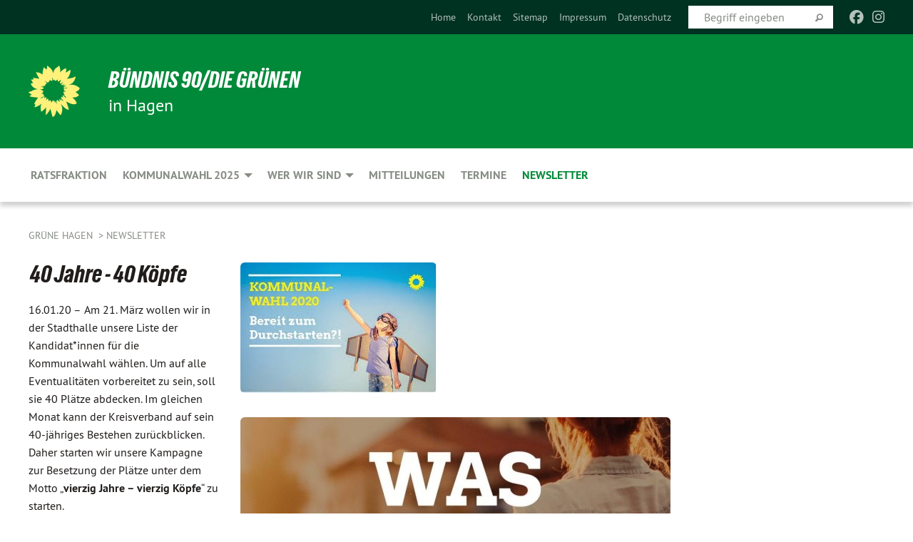

--- FILE ---
content_type: text/html; charset=utf-8
request_url: https://gruene-hagen.org/newsletter/januar-2020/newsletter-volltext/40_jahre_40_kopfe/
body_size: 10383
content:
<!DOCTYPE html>
<html lang="de" class="no-js">
<head>

<meta charset="utf-8">
<!-- 
	TYPO3 GRÜNE is Open Source. See @ https://typo3-gruene.de. Developed by die-netzmacher.de and verdigado eG.

	This website is powered by TYPO3 - inspiring people to share!
	TYPO3 is a free open source Content Management Framework initially created by Kasper Skaarhoj and licensed under GNU/GPL.
	TYPO3 is copyright 1998-2026 of Kasper Skaarhoj. Extensions are copyright of their respective owners.
	Information and contribution at https://typo3.org/
-->


<link rel="shortcut icon" href="/typo3conf/ext/startgreen/Resources/Public/Css/buendnis-90-die-gruenen.ico" type="image/vnd.microsoft.icon">

<meta name="generator" content="TYPO3 CMS" />
<meta name="description" content="Am 21. März wollen wir in der Stadthalle unsere Liste der Kandidat*innen für die Kommunalwahl wählen. Um auf alle Eventualitäten vorbereitet zu sein, soll sie 40 Plätze abdecken. Im gleichen Monat..." />
<meta name="keywords" content="40,Jahre,,,40,Köpfe" />
<meta name="viewport" content="width=device-width, initial-scale=1.0" />
<meta name="twitter:card" content="summary" />

<link rel="stylesheet" type="text/css" href="/typo3temp/assets/compressed/merged-adf848e3db8a6cefcac8d6ec9b0a4900-804c1c0754dd6a29854e3a21786f4533.css?1764233028" media="all">
<link rel="stylesheet" type="text/css" href="/typo3temp/assets/compressed/2a1df348cd-bb560c40fe43101ed1242ef3cb16614e.css?1764233028" media="all">
<link rel="stylesheet" type="text/css" href="/typo3temp/assets/compressed/merged-558148a905f65ab7d53c898584accc54-403c0f46a140381ac40642f092268c3a.css?1764233038" media="all">
<link rel="stylesheet" type="text/css" href="/typo3temp/assets/compressed/merged-1ba18b692853e40a7c8bb780f22dce6d-f9e3b2d84d93f6fcf56c115a7ed9bcdd.css?1764233028" media="screen">
<link media="all" href="/typo3conf/ext/iconpack_fontawesome/Resources/Public/Vendor/fontawesome-free-6.7.2-web/css/fontawesome.min.css?1764232989" rel="stylesheet" type="text/css" >
<link media="all" href="/typo3conf/ext/iconpack_fontawesome/Resources/Public/Vendor/fontawesome-free-6.7.2-web/css/brands.min.css?1764232989" rel="stylesheet" type="text/css" >
<link media="all" href="/typo3conf/ext/iconpack/Resources/Public/Css/IconpackTransforms.min.css?1764232988" rel="stylesheet" type="text/css" >
<link media="all" href="/typo3conf/ext/iconpack_fontawesome/Resources/Public/Vendor/fontawesome-free-6.7.2-web/css/solid.min.css?1764232989" rel="stylesheet" type="text/css" >
<link media="all" href="/typo3conf/ext/iconpack_fontawesome/Resources/Public/Vendor/fontawesome-free-6.7.2-web/css/regular.min.css?1764232989" rel="stylesheet" type="text/css" >



<script src="/typo3temp/assets/compressed/merged-0913aa19aa030fd42fa6b02a6f642580-11de56d66aa6b6286c2713e5cfc0cdd8.js?1764233050"></script>


<meta name="viewport" content="width=device-width, initial-scale=1.0" />
<!-- Tags added by EXT:seo_dynamic_tag -->
<title>40 Jahre - 40 Köpfe: Am 21. März wollen wir in der Stadthalle unsere Liste der...</title>
<!-- Open Graph data added by EXT:seo_dynamic_tag -->
<meta property="og:title" content="40 Jahre - 40 Köpfe: Am 21. März wollen wir in der Stadthalle unsere Liste der..." />
<meta property="og:type" content="article" />
<meta property="article:published_time" content="2020-01-09T15:45:11" />
<meta property="article:modified_time" content="2020-01-16T11:23:24" />
<meta property="article:section" content="Newsletter Volltext" />
<meta property="article:tag" content="40,Jahre,,,40,Köpfe" />
<meta property="og:url" content="https://gruene-hagen.org/newsletter/januar-2020/newsletter-volltext/40_jahre_40_kopfe" />
<meta property="og:image" content="https://gruene-hagen.org/userspace/NW/kv_hagen/migration_ttnews2orgxblog/news/images/Kommunalwahl_Durchstarten.jpg" />
<meta property="og:image:width" content="275" />
<meta property="og:image:height" content="183" />
<meta property="og:description" content="Am 21. März wollen wir in der Stadthalle unsere Liste der Kandidat*innen für die Kommunalwahl wählen. Um auf alle Eventualitäten vorbereitet zu sein, soll sie 40 Plätze abdecken. Im gleichen Monat..." />
<meta property="og:site_name" content="Newsletter Volltext" />
<!-- Twitter Card data -->
<meta name="twitter:card" content="summary_large_image" />
<meta name="twitter:title" content="40 Jahre - 40 Köpfe: Am 21. März wollen wir in der Stadthalle unsere Liste der..." />
<meta name="twitter:description" content="Am 21. März wollen wir in der Stadthalle unsere Liste der Kandidat*innen für die Kommunalwahl wählen. Um auf alle Eventualitäten vorbereitet zu sein, soll sie 40 Plätze abdecken. Im gleichen Monat..." />
<meta name="twitter:image" content="https://gruene-hagen.org/userspace/NW/kv_hagen/migration_ttnews2orgxblog/news/images/Kommunalwahl_Durchstarten.jpg" />

<link rel="canonical" href="https://gruene-hagen.org/newsletter/januar-2020/newsletter-volltext/40_jahre_40_kopfe"/>
</head>
<body id="bodyId-217457" class= "start__mixed_05_02_r layout-0 theme-2109281">
<!--[if lt IE 9]>
              <p class="browsehappy">You are using an <strong>outdated</strong> browser. Please <a href="http://browsehappy.com/">upgrade your browser</a> to improve your experience.</p>
            <![endif]-->
    <div id="startBox01" class="mixed">
  
  

    <div class="siteLineTop siteLineTopNavigation"><div class="siteLine container"><ul class="dropdown menu" data-dropdown-menu>
                    <li></li>
                </ul><div class="icons socialmedia"><a href="https://de-de.facebook.com/DieGruenenHagen/" title="Facebook" target="_blank" rel="noreferrer"><i class="fa-brands fa-facebook"></i></a><a href="https://www.instagram.com/gruene.hagen" title="Instagram" target="_blank" rel="noreferrer"><i class="fa-brands fa-instagram"></i></a></div>
		
			
				

    <form method="post" id="siteLineTopSearch" action="">
<div>
<input type="hidden" name="__referrer[@extension]" value="" />
<input type="hidden" name="__referrer[@controller]" value="Standard" />
<input type="hidden" name="__referrer[@action]" value="searchbox" />
<input type="hidden" name="__referrer[arguments]" value="YTowOnt9695cb50dcaf552857aeb87f82ecc585fbfd935c9" />
<input type="hidden" name="__referrer[@request]" value="{&quot;@extension&quot;:null,&quot;@controller&quot;:&quot;Standard&quot;,&quot;@action&quot;:&quot;searchbox&quot;}395d39b5d95634f04b5bced5f513e5b3bdbf4747" />
<input type="hidden" name="__trustedProperties" value="{&quot;Query&quot;:1}295f3081fd33d6e8ed77dffce813704c167e7794" />
</div>

      
      <input placeholder="Begriff eingeben" type="text" name="Query" />
			<a class="siteLineTopSearchIcon" href="#" onclick="$(this).closest('form').submit()">
				<i class="fi-magnifying-glass"></i>
			</a>
		</form>
	
			
		
	
<ul class="side-nav vertical right" role="menu"><li role="menuitem"><a href="/startseite" title="Home">Home</a></li><li role="menuitem"><a href="/meta-navigation/top/kontakt" title="Kontakt">Kontakt</a></li><li role="menuitem"><a href="/meta-navigation/top/sitemap" title="Sitemap">Sitemap</a></li><li role="menuitem"><a href="/impressum" title="Impressum">Impressum</a></li><li role="menuitem"><a href="/meta-navigation/top/datenschutz" title="Datenschutz">Datenschutz</a></li></ul>


</div></div>

<div class="header-wrapper">
  <div class="green-division logo-with-text"><div class="green-division-content container"><!-- start.structure.header.main.default.20.20.default //--><div class="logo"><a href="/startseite" title="BÜNDNIS 90/DIE GRÜNEN" class="icon-die-gruenen"><svg viewBox="0 0 16 16"><path d="M15.992 7.05153 C15.9857 7.00995 15.8807 6.97251 15.8107 6.91456 C15.5721 6.71562 14.7198 5.87686 13.0422 5.93118 C12.8299 5.93794 12.6363 5.95805 12.46 5.98797 C12.8173 5.87216 13.0022 5.80273 13.11 5.75996 C13.2399 5.70822 14.0961 5.4148 14.5568 3.91077 C14.5961 3.78247 14.7072 3.4724 14.6794 3.44884 C14.6454 3.41993 14.3574 3.47148 14.0664 3.64844 C13.7745 3.82596 12.7938 3.98077 12.6774 3.99936 C12.609 4.01034 12.321 3.96709 11.8909 4.193 C12.3756 3.69522 12.8899 2.98775 13.0281 1.99416 C13.0941 1.51777 13.0661 1.32364 13.0456 1.3249 C13.017 1.32697 13.0007 1.32725 12.9653 1.33769 C12.8572 1.36973 12.7478 1.46073 12.3911 1.69946 C12.0341 1.938 11.6559 2.20231 11.6559 2.20231 C11.6559 2.20231 11.7855 0.905189 11.7452 0.874878 C11.7057 0.845574 10.9691 0.852536 9.83867 2.11152 C9.83867 2.11152 9.96713 1.03314 9.75509 0.626385 C9.75509 0.626385 9.6964 0.332012 9.65024 0.178169 C9.62708 0.101187 9.56684 0.0198406 9.55685 0.0268305 C9.54504 0.0349805 9.44501 0.0516162 9.28439 0.235829 C9.03502 0.521414 7.87593 0.871034 7.68405 2.37074 C7.53884 1.76551 7.23059 0.956194 6.46987 0.546196 C6.0403 0.125606 5.84917 0 5.82712 0.010836 C5.80778 0.0206342 5.81615 0.207686 5.75086 0.628856 C5.67749 1.10094 5.61167 1.25033 5.61167 1.25033 C5.61167 1.25033 4.81455 0.549188 4.79382 0.528614 C4.75637 0.491712 4.27036 2.03107 4.41295 2.79966 C4.41295 2.79966 4.16064 2.60403 3.70159 2.36839 C3.18027 2.10057 2.30328 2.05423 2.30944 2.09553 C2.31995 2.16497 3.04944 3.5904 3.35659 4.09102 C3.35659 4.09102 1.3911 3.75327 1.42538 3.87619 C1.43673 3.91661 1.48374 3.99381 1.56136 4.32188 C1.56136 4.32188 0.789964 4.30504 0.800005 4.36895 C0.811056 4.44035 1.38478 5.38858 1.42889 5.44027 C1.42889 5.44027 0.832084 5.55563 0.706081 5.5625 C0.620706 5.56726 1.10475 6.90371 2.43158 7.23742 C2.63209 7.28784 2.82609 7.32532 3.01101 7.35116 C2.57604 7.34288 2.09499 7.43363 1.54222 7.63856 C1.54222 7.63856 1.22206 7.76314 1.05293 7.89713 C0.88358 8.03172 0.0414514 8.1733 0 8.29598 C0.0196574 8.38622 1.02869 9.07656 1.02869 9.07656 C1.02869 9.07656 0.437654 9.36533 0.396996 9.41957 C0.369159 9.45737 0.346631 9.49098 0.354019 9.50161 C0.36098 9.51179 0.400871 9.55894 0.503217 9.62272 C0.739596 9.76953 2.84368 9.98939 2.97328 9.93743 C3.10261 9.886 1.83028 11.3159 1.81065 12.0365 C1.81065 12.0365 2.01901 12.0514 2.13675 12.0611 C2.22697 12.0683 1.75318 12.9624 1.83901 12.9588 C2.41073 12.9348 3.35903 12.3816 3.53696 12.2541 C3.71476 12.1273 3.95794 11.9386 4.02298 11.8772 C4.08873 11.8157 3.60811 12.6746 3.80479 13.4301 C3.80479 13.4301 3.86728 14.0164 3.8707 14.1349 C3.87368 14.2528 4.04047 14.2533 4.03888 14.3321 C4.03728 14.4288 4.50232 13.965 4.72273 13.7865 C4.94308 13.6085 5.24252 13.2644 5.38739 13.0372 C5.53202 12.8109 5.40314 14.8132 5.34421 15.1983 C5.32511 15.3229 5.35347 15.3359 5.37328 15.3772 C5.37918 15.39 5.58492 15.2205 5.65011 15.1772 C5.74719 15.1126 6.75071 13.7631 6.814 13.4255 C6.814 13.4255 7.34912 15.7767 7.53065 16.0286 C7.56995 16.083 7.60274 16.144 7.62999 16.1016 C7.68326 16.0178 7.76314 15.798 7.82338 15.7798 C7.90067 15.7566 8.1267 15.7281 8.24545 15.393 C8.36449 15.0578 8.57838 14.7304 8.67876 13.8599 C8.67876 13.8599 9.8165 15.3106 9.96432 15.4456 C10.023 15.4993 10.3323 14.985 10.4682 14.159 C10.6048 13.3326 10.3113 12.2225 10.1259 12.1845 C10.1259 12.1845 10.0484 12.0625 10.264 12.1397 C10.3868 12.1839 10.8603 13.0056 11.9522 13.6296 C12.136 13.7346 12.5268 13.7364 12.5291 13.7295 C12.6169 13.4843 11.7599 11.242 11.7599 11.242 C11.7599 11.242 11.7812 11.2163 11.9538 11.2869 C12.1259 11.3578 13.7625 12.416 14.7551 11.92 C14.9565 11.8196 14.9681 11.7983 14.9681 11.7983 C15.0818 11.3095 14.2074 10.3852 13.6706 9.96559 C13.6706 9.96559 15.0806 9.90826 15.2968 9.53432 C15.2968 9.53432 15.5569 9.44074 15.6911 9.2554 C15.7143 9.22297 15.5391 8.90112 15.3358 8.75992 C14.8032 8.39077 14.688 8.25154 14.688 8.25154 C14.688 8.25154 14.8367 8.07179 15.0518 8.00419 C15.2669 7.93673 15.9621 7.50823 15.7763 7.29694 C15.7763 7.29694 16 7.1024 15.992 7.05153 M11.4293 7.02375 C11.2114 7.05956 10.6517 7.07226 11.1672 7.514 C11.1672 7.514 11.2626 7.52102 11.008 7.67104 C10.7535 7.82137 11.5752 7.91067 11.6723 8.01933 C11.7696 8.12905 10.858 8.00927 10.8757 8.28362 C10.8934 8.55841 10.7192 8.38494 11.3246 9.03147 C11.3246 9.03147 10.9609 8.947 10.9186 8.99805 C10.8757 9.04988 11.7151 9.74546 11.7098 9.94333 C11.7098 9.94333 11.5391 10.0618 11.4664 9.95832 C11.3937 9.85421 10.8864 9.2932 10.8042 9.27675 C10.7424 9.26467 10.6239 9.2932 10.569 9.40204 C10.569 9.40204 10.7908 9.9188 10.7215 9.93297 C10.6517 9.94733 10.305 9.70339 10.305 9.70339 C10.305 9.70339 10.0776 9.80351 10.1526 10.0095 C10.2265 10.2158 10.8448 10.9167 10.8094 10.9597 C10.8094 10.9597 10.7568 11.0749 10.677 11.0668 C10.5976 11.0583 10.1697 10.2844 10.0643 10.2547 C9.95887 10.2252 10.1872 10.9778 10.1872 10.9778 C10.1872 10.9778 9.80151 10.5716 9.69858 10.4867 C9.5961 10.4016 9.58083 10.5767 9.58083 10.5767 L9.69258 11.4355 C9.69258 11.4355 8.49067 9.6437 8.78468 11.7803 C8.78468 11.7803 8.7569 11.9013 8.71724 11.8974 C8.67722 11.8931 8.42181 11.1901 8.45107 10.9981 C8.48099 10.8056 8.24044 11.5309 8.24044 11.5309 C8.24044 11.5309 7.86355 10.0337 7.08304 11.568 C7.08304 11.568 7.02861 10.9885 6.90841 10.889 C6.78897 10.7897 6.68935 10.7362 6.65918 10.7544 C6.62958 10.7726 6.35334 11.0355 6.24541 11.0616 C6.13779 11.0872 6.33139 10.7141 6.17166 10.61 C6.17166 10.61 6.18596 10.5062 6.09314 10.357 C5.99991 10.2076 5.9102 10.2635 5.37234 10.8431 C5.37234 10.8431 5.59718 10.2932 5.59511 10.1033 C5.59357 9.91371 5.38419 9.8701 5.38419 9.8701 C5.38419 9.8701 4.99275 10.1676 4.87927 10.1309 C4.7651 10.0941 5.06663 9.72974 5.07193 9.62908 C5.07359 9.59728 5.02857 9.60954 5.02857 9.60954 C5.02857 9.60954 4.98165 9.57584 4.58843 9.80524 L3.95082 10.2108 C3.90397 10.1823 3.84138 10.1875 3.86052 10.0363 C3.8659 9.99266 5.05112 9.43538 4.99821 9.37687 C4.94563 9.31891 4.54951 9.22197 4.54951 9.22197 C4.54951 9.22197 4.79783 8.92241 4.7237 8.88939 C4.64973 8.85716 4.10865 8.81235 4.10865 8.81235 C4.10865 8.81235 4.01514 8.66371 4.03442 8.69306 C4.05229 8.72275 4.56359 8.61212 4.56359 8.61212 L4.22245 8.34414 C4.22245 8.34414 5.08519 8.19252 4.3237 7.73407 C4.04183 7.56464 3.74769 7.44859 3.42978 7.39117 C4.24198 7.43131 4.77921 7.22588 4.68805 6.92848 C4.68805 6.92848 4.66221 6.82055 3.85248 6.52481 C3.85248 6.52481 3.87506 6.42823 3.92906 6.41519 C3.98331 6.40214 4.82518 6.71033 4.76572 6.66084 C4.70567 6.61117 4.39746 6.26849 4.45302 6.27162 C4.50871 6.2741 4.90398 6.44131 5.03512 6.31835 C5.16071 6.20085 5.23963 5.98439 5.32213 5.93738 C5.40489 5.89028 5.10204 5.61016 5.5011 5.73911 C5.5011 5.73911 5.77153 5.58727 5.55842 5.33904 C5.34537 5.08996 4.66989 4.29122 5.7719 5.25563 C6.03541 5.48646 6.69471 4.78309 6.64046 4.40046 C6.64046 4.40046 6.90393 4.66603 6.95975 4.69439 C7.0155 4.72308 7.38434 4.76698 7.46818 4.63919 C7.50676 4.5803 7.33281 4.03583 7.44467 3.79623 C7.44467 3.79623 7.49167 3.79206 7.53589 3.84289 C7.58029 3.89416 7.58534 4.46218 7.78553 4.57008 C7.78553 4.57008 8.01021 4.4384 8.04815 4.34013 C8.08647 4.24166 7.98716 4.95393 8.66135 4.64663 C8.66135 4.64663 8.98948 4.35512 9.08369 4.34637 C9.17727 4.33762 9.01322 4.69266 9.09605 4.81881 C9.17945 4.94553 9.45564 5.03019 9.5434 4.87181 C9.63162 4.71386 10.0522 4.39787 10.0849 4.41056 C10.1176 4.4237 9.87092 5.08181 9.84258 5.14641 C9.80151 5.24051 9.77244 5.37981 9.77244 5.37981 C9.77244 5.37981 9.80469 5.5636 10.0344 5.61424 C10.0344 5.61424 10.4682 5.36084 10.9195 5.03189 C10.8722 5.08884 10.8245 5.14794 10.7763 5.21116 C10.7763 5.21116 10.1924 5.81098 10.1922 5.89778 C10.1929 5.98451 10.3924 6.17944 10.556 6.06918 C10.7197 5.95958 11.1148 5.7959 11.1493 5.82427 C11.1834 5.8525 11.2463 5.93365 11.1642 5.98116 C11.0818 6.02813 10.6222 6.26849 10.6222 6.26849 C10.6222 6.26849 11.1472 6.30443 11.7893 6.17458 C11.0942 6.45661 10.8533 6.8859 10.8595 6.92654 C10.88 7.06438 11.9602 6.78439 11.9899 6.8526 C12.1448 7.20437 11.6477 6.987 11.4293 7.02375"/></svg></a></div><div class="text"><h1><a href="/startseite" title="BÜNDNIS 90/DIE GRÜNEN" class="startFontLightOnDark bold">BÜNDNIS 90/DIE GRÜNEN</a></h1><h2>in Hagen</h2></div></div></div>
		
        <div class="main-nav left">
  <div class="title-bar container responsive-menu-title-bar"
       data-responsive-toggle="responsive-menu"
       data-hide-for="large">
    
    <button type="button" data-toggle="responsive-menu">
      <span class="menu-icon" ></span>
    </button>
  </div>
  <nav class="top-bar container" id="responsive-menu">
    
    <ul class="vertical large-horizontal menu"
        data-responsive-menu="drilldown large-dropdown" data-parent-link="true">
      



	
		
				


		<li class="page-201118">
			



		
	<a href="/ratsfraktion">
		

		 
	



	Ratsfraktion

	</a>

	






	







				</li>
			
		
	
		
				


		<li class="page-243709">
			



		
	<a href="/kommunalwahl2025">
		

		 
	



	Kommunalwahl 2025

	</a>

	






	



				
				
	<ul class="dropdown menu">
		
			
					


		<li class="page-243710">
			



		
	<a href="/kommunalwahl2025/joerg-fritzsche">
		

		 
	



	Jörg Fritzsche

	</a>

	






	







					</li>
				
			
		
			
					


		<li class="page-243711">
			



		
	<a href="/kommunalwahl2025/ratsliste">
		

		 
	



	Ratsliste

	</a>

	






	







					</li>
				
			
		
			
					


		<li class="page-243712">
			



		
	<a href="/kommunalwahl2025/bezirksvertretungen">
		

		 
	



	Bezirksvertretungen

	</a>

	






	



				
			
				
					
					
	<ul class="dropdown menu">
		
			
					


		<li class="page-243718">
			



		
	<a href="/kommunalwahl2025/bezirksvertretungen/eilpe/dahl">
		

		 
	



	Eilpe/Dahl

	</a>

	






	







					</li>
				
			
		
			
					


		<li class="page-243735">
			



		
	<a href="/kommunalwahl2025/bezirksvertretungen/hagen-mitte">
		

		 
	



	Hagen-Mitte

	</a>

	






	







					</li>
				
			
		
			
					


		<li class="page-243736">
			



		
	<a href="/kommunalwahl2025/bezirksvertretungen/hagen-nord">
		

		 
	



	Hagen-Nord

	</a>

	






	







					</li>
				
			
		
			
					


		<li class="page-243737">
			



		
	<a href="/kommunalwahl2025/bezirksvertretungen/haspe">
		

		 
	



	Haspe

	</a>

	






	







					</li>
				
			
		
			
					


		<li class="page-243738">
			



		
	<a href="/kommunalwahl2025/bezirksvertretungen/hohenlimburg">
		

		 
	



	Hohenlimburg

	</a>

	






	







					</li>
				
			
		
	</ul>

					
				
			
		
			
					


		<li class="page-243713">
			



		
	<a href="/kommunalwahl2025/wahlbezirke">
		

		 
	



	Wahlbezirke

	</a>

	






	







					</li>
				
			
		
			
					


		<li class="page-244245">
			



		
	<a href="/kommunalwahl2025/wahlprogramm">
		

		 
	



	Wahlprogramm

	</a>

	






	







					</li>
				
			
		
	</ul>

				
				</li>
			
		
	
		
				


		<li class="page-201116">
			



		
	<a href="/wer-wir-sind">
		

		 
	



	Wer wir sind

	</a>

	






	



				
				
	<ul class="dropdown menu">
		
			
					


		<li class="page-201117">
			



		
	<a href="/wer-wir-sind/kv-vorstand">
		

		 
	



	KV Vorstand

	</a>

	






	







					</li>
				
			
		
			
					


		<li class="page-201120">
			



		
	<a href="/wer-wir-sind/arbeitsgruppen">
		

		 
	



	Arbeitsgruppen

	</a>

	






	



				
			
				
					
					
	<ul class="dropdown menu">
		
			
					


		<li class="page-225437">
			



		
	<a href="/wer-wir-sind/arbeitsgruppen/die-sozialag">
		

		 
	



	Die SozialAG

	</a>

	






	







					</li>
				
			
		
	</ul>

					
				
			
		
			
					


		<li class="page-201119">
			



		
	<a href="/wer-wir-sind/bezirksvertretungen">
		

		 
	



	Bezirksvertretungen

	</a>

	






	



				
			
				
					
					
	<ul class="dropdown menu">
		
			
					


		<li class="page-201578">
			



		
	<a href="/wer-wir-sind/bezirksvertretungen/bv-nord">
		

		 
	



	BV Nord

	</a>

	






	



				
			
				
					
					
	<ul class="dropdown menu">
		
			
					


		<li class="page-228487">
			



		
	<a href="/wer-wir-sind/bezirksvertretungen/bv-nord/wilma-panzer">
		

		 
	



	Wilma Panzer

	</a>

	






	







					</li>
				
			
		
			
					


		<li class="page-228480">
			



		
	<a href="/wer-wir-sind/bezirksvertretungen/bv-nord/joerg-fritzsche">
		

		 
	



	Jörg Fritzsche

	</a>

	






	







					</li>
				
			
		
	</ul>

					
				
			
		
			
					


		<li class="page-201576">
			



		
	<a href="/wer-wir-sind/bezirksvertretungen/bv-haspe">
		

		 
	



	BV Haspe

	</a>

	






	



				
			
				
					
					
	<ul class="dropdown menu">
		
			
					


		<li class="page-228478">
			



		
	<a href="/wer-wir-sind/bezirksvertretungen/bv-haspe/uwe-goertz">
		

		 
	



	Uwe Goertz

	</a>

	






	







					</li>
				
			
		
			
					


		<li class="page-228477">
			



		
	<a href="/wer-wir-sind/bezirksvertretungen/bv-haspe/nicole-schneidmueller-gaiser">
		

		 
	



	Nicole Schneidmüller-Gaiser

	</a>

	






	







					</li>
				
			
		
	</ul>

					
				
			
		
			
					


		<li class="page-201574">
			



		
	<a href="/wer-wir-sind/bezirksvertretungen/bv-eilpe-dahl">
		

		 
	



	BV Eilpe-Dahl

	</a>

	






	



				
			
				
					
					
	<ul class="dropdown menu">
		
			
					


		<li class="page-228481">
			



		
	<a href="/wer-wir-sind/bezirksvertretungen/bv-eilpe-dahl/wolfram-schroll">
		

		 
	



	Wolfram Schroll

	</a>

	






	







					</li>
				
			
		
	</ul>

					
				
			
		
			
					


		<li class="page-201572">
			



		
	<a href="/wer-wir-sind/bezirksvertretungen/bv-hohenlimburg">
		

		 
	



	BV Hohenlimburg

	</a>

	






	



				
			
				
					
					
	<ul class="dropdown menu">
		
			
					


		<li class="page-228482">
			



		
	<a href="/wer-wir-sind/bezirksvertretungen/bv-hohenlimburg/andrea-peuler-kampe">
		

		 
	



	Andrea Peuler-Kampe

	</a>

	






	







					</li>
				
			
		
	</ul>

					
				
			
		
			
					


		<li class="page-201567">
			



		
	<a href="/wer-wir-sind/bezirksvertretungen/bv-mitte">
		

		 
	



	BV Mitte

	</a>

	






	



				
			
				
					
					
	<ul class="dropdown menu">
		
			
					


		<li class="page-228484">
			



		
	<a href="/wer-wir-sind/bezirksvertretungen/bv-mitte/hans-georg-panzer">
		

		 
	



	Hans-Georg Panzer

	</a>

	






	







					</li>
				
			
		
			
					


		<li class="page-228485">
			



		
	<a href="/wer-wir-sind/bezirksvertretungen/bv-mitte/michaela-barthl">
		

		 
	



	Michaela Barthl

	</a>

	






	







					</li>
				
			
		
			
					


		<li class="page-228486">
			



		
	<a href="/wer-wir-sind/bezirksvertretungen/bv-mitte/michael-kretschmann">
		

		 
	



	Michael Kretschmann

	</a>

	






	







					</li>
				
			
		
	</ul>

					
				
			
		
	</ul>

					
				
			
		
			
					


		<li class="page-201121">
			



		
	<a href="/wer-wir-sind/kv-geschaeftsfuehrung">
		

		 
	



	Kreisgeschäftsstelle

	</a>

	






	







					</li>
				
			
		
			
					


		<li class="page-201122">
			



		
	<a href="/wer-wir-sind/fraktionsgeschaeftsstelle">
		

		 
	



	Fraktionsgeschäftsstelle

	</a>

	






	







					</li>
				
			
		
	</ul>

				
				</li>
			
		
	
		
				


		<li class="page-201061">
			



		
	<a href="/mitteilungen">
		

		 
	



	Mitteilungen

	</a>

	






	







				</li>
			
		
	
		
				


		<li class="page-201068">
			



		
	<a href="/termine">
		

		 
	



	Termine

	</a>

	






	







				</li>
			
		
	
		
				


		<li class="page-216797 active">
			



		
	<a href="/newsletter">
		

		 
	



	Newsletter

	</a>

	






	







				</li>
			
		
	






    </ul>
  </nav>
</div>

			
	

	


  <div class="breadcrumbs-wrapper container">
    <ul class="menu-breadcrumb breadcrumbs breadcrumbs--left">
      
        


		<li class="page-197965 active">
		



		
	<a href="/startseite">
		

		 
	



	Grüne Hagen

	</a>

	






	





</li>
      
        


		<li class="page-216797 active">
		



		
	<a href="/newsletter">
		

		 
	



	Newsletter

	</a>

	






	





</li>
      
    </ul>
  </div>






</div>

  
	
	
  <div id="maincontent" class="maincontent container">
		<div class="row main">
			<div class="small-12 medium-8 large-9 columns maincontentmain main">
				<!--content-->
				<!--TYPO3SEARCH_begin-->
    

            <div id="c874399" class="frame frame-default frame-type-list frame-layout-0">
                
                
                    



                
                
                    
  

    
    

    
  

  

  




                
                

    
        <div id="x874399" class="xBlog xBlogMain single news"><div class="row"><div class="columns col-sm-12"><div class="xBlogItem"><div id="c203809" class="frame frame- frame-type- frame-layout-"><div class="xBlog_4756416 ce-textpic ce-right ce-intext"><div class="xBlog8273123 ce-gallery" data-ce-columns="1" data-ce-images="2"><div class="ce-row"><div class="ce-column"><figure><img class="image-embed-item xblog_faFJGizt" src="/userspace/NW/kv_hagen/migration_ttnews2orgxblog/news/images/Kommunalwahl_Durchstarten.jpg" width="275" height="183" loading="lazy" alt="" /><figcaption class="image-caption xblog@98rzohfc"></figcaption></figure></div></div><div class="ce-row"><div class="ce-column"><figure><img class="image-embed-item xblog_faFJGizt" src="/userspace/NW/kv_hagen/migration_ttnews2orgxblog/news/images/Was_machst_du_2020.jpg" width="603" height="478" loading="lazy" alt="" /><figcaption class="image-caption xblog@98rzohfc"></figcaption></figure></div></div></div><header><h1 class="">
				
				40 Jahre - 40 Köpfe
			</h1></header><div class="ce-bodytext"><p class="teaser font-weight-bold"></p><p class="inlineleft">
				16.01.20 – 
				</p><div><p>Am 21. März wollen wir in der Stadthalle unsere Liste der Kandidat*innen für die Kommunalwahl wählen. Um auf alle Eventualitäten vorbereitet zu sein, soll sie 40 Plätze abdecken. Im gleichen Monat kann der Kreisverband auf sein 40-jähriges Bestehen zurückblicken. Daher starten wir unsere Kampagne zur Besetzung der Plätze unter dem Motto „<b>vierzig Jahre – vierzig Köpfe</b>“ zu starten.</p></div><div></div><div><p>Da das <a href="https://cms.gruene.de/uploads/documents/191121-Frauenstatut.pdf" target="_blank" rel="noreferrer">Frauenstatut </a>gilt, sollen 20 dieser Köpfe weiblich, 20 männlich sein (was übrigens Kandidaturen von Personen diversen Geschlechts nicht ausschließt  ). Auch wer keine Ambitionen hat, in den Rat einzuziehen, kann durch die Aufstellung auf einem hinteren Listenplatz seine/ihre Solidarität ausdrücken. Es ist übrigens nicht zwingend, Mitglied zu sein, wenn man bei den GRÜNEN kandidieren will!</p></div><div></div><div><p>Damit wir überhaupt in der ganzen Stadt wählbar sind, müssen die 26 <b>Direktwahlkreise </b>besetzt werden. Auch hier ist die Frauenquote zu berücksichtigen.</p></div><div></div><div><p>Aufzustellen sind ebenfalls Listen für die <b>Bezirksvertretungen</b>. Dies sind: Nord, Haspe, Mitte, Hohenlimburg sowie Eilpe/Dahl.</p></div><div></div><div><p>Im vergangenen Jahr hat der Kreisverband per E-Mail Bereitschaften zum Kandidieren erfragt. Am 16. Dezember fand bereits ein Treffen von Fraktion und Vorstand mit potentiellen Kandidat*innen statt. Es zeichnet sich ab, dass es für die Männerplätze schon eine ganze Reihe Bereitschaften gibt. Bei den Frauen können wir allerdings noch eine ganze Reihe engagierter und interessierter Personen unterbringen. Die Kandidat*innen sollen unterschiedliche Fachbereiche abdecken und eine Auswahl bieten, so dass eigentlich mehr als die zu wählenden 40 Köpfe nötig sind.</p></div><div></div><div><p>Wer noch kein Mandat hatte, fragt sich natürlich: was kommt da auf mich zu? Praktisch gesprochen: ein kontinuierlicher Strom von Unterlagen und Anträgen, die in den Ausschutzsitzungen zu beraten sind. Gewünscht ist ein langer Atem, d. h. der Wille, sich über mehrere Jahre zu engagieren, wobei es nicht zwingend die gesamte Wahlperiode sein muss. Gefordert ist die Bereitschaft, sich in die Materie einzuarbeiten und möglichst regelmäßig an den Fraktionssitzungen teilzunehmen. Geboten wird ein eingespieltes Team, das Neueinsteiger*innen unterstützt.&nbsp;</p></div><div></div><div><p>Die Arbeit wäre für die Ratsmitglieder allein nicht zu schaffen. Deshalb wurde die Funktion des/der sachkundigen Bürger*in eingeführt. Diese können die Fraktion in den meisten Ausschüssen vertreten. Sie arbeiten den Ratsmitgliedern zu. Die „Sachkunde“ wird nicht explizit abgefragt. Oft bestimmt der berufliche Hintergrund, in welchem Bereich man sich kompetent fühlt.</p></div><div></div><div><p>Eine häufig gestellte Frage beim ersten Treffen potentieller Kandidat*innen im Dezember war: Wie viel Zeit muss ich aufwenden? Die aufgewendeten Stunden lassen sich nicht exakt beziffern. Die Ausschüsse tagen unterschiedlich häufig. Außerdem ist es jeder und jedem selbst überlassen, wie tief man sich einarbeitet oder eigene Initiativen entwickelt.</p></div><div></div><div><p>Eine Möglichkeit, in die Kommunalpolitik hinein zu schnuppern ist, einfach eine der öffentlichen Sitzungen zu besuchen. Das gilt für den Rat wie für die Ausschüsse. Eine Liste dazu gibt es <a href="https://www.hagen.de/irj/portal/AllrisB" target="_blank" rel="noreferrer">hier</a>. Alle Mitglieder sind montags nachmittags bei den wöchentlichen Treffen der Fraktion willkommen.</p></div><div><p>Auch wenn deine Leidenschaft nicht der Kommunalpolitik gelten sollte: wichtig ist, dass möglichst viele Mitglieder an der Wahlversammlung am 21. März teilnehmen.&nbsp;</p></div><div></div><div><p>&nbsp; &nbsp;&nbsp;</p></div><div></div></div></div></div><div id="c203809" class="frame frame- frame-type- frame-layout-"></div><p class="supplement bold">
      Kategorie
    </p><p class="category"><span class="item">
  
  

  







    
      
  
	Newsletter


    
  

  



</span></p></div><div class="buttonline text-right">
		Listenansicht
		&nbsp;
		<a class="button small" onclick="history.back()">Zurück</a></div></div></div></div>

    


                
                    



                
                
                    



                
            </div>

        

<!--TYPO3SEARCH_end-->
				<!--/content-->
			</div>
			<div class="small-12 medium-4 large-3 columns maincontentright right">
				
			</div>
		</div>
  </div>

  <footer>
  <div class="footer-main container">
    <div class="align-center"><p class="addressline">BÜNDNIS 90/DIE GRÜNEN Kreisverband Hagen | Goldbergstraße 17 | 58095 Hagen | <a href="tel:+492331333822">Tel. 0 23 31 / 33 38 22 (AB)</a> | <a href="javascript:linkTo_UnCryptMailto(%27jxfiql7hsXdorbkb%3Aexdbk%2Blod%27);">kv@<span style="display:none;">remove-this.</span>gruene-hagen.org</a></p></div>
    
  </div>
</footer>

  

</div>
<script src="/typo3temp/assets/compressed/merged-b80a18fbc0541a05b9d36340a09252e6-2680dd3a0a52b0d5575a62a71870b108.js?1764233028"></script>
<script src="/typo3temp/assets/compressed/merged-335ce581f76bba205dd6bbaeb10e1eef-ea7b685c7054de105189aecfbb356224.js?1764233028"></script>


</body>
</html>